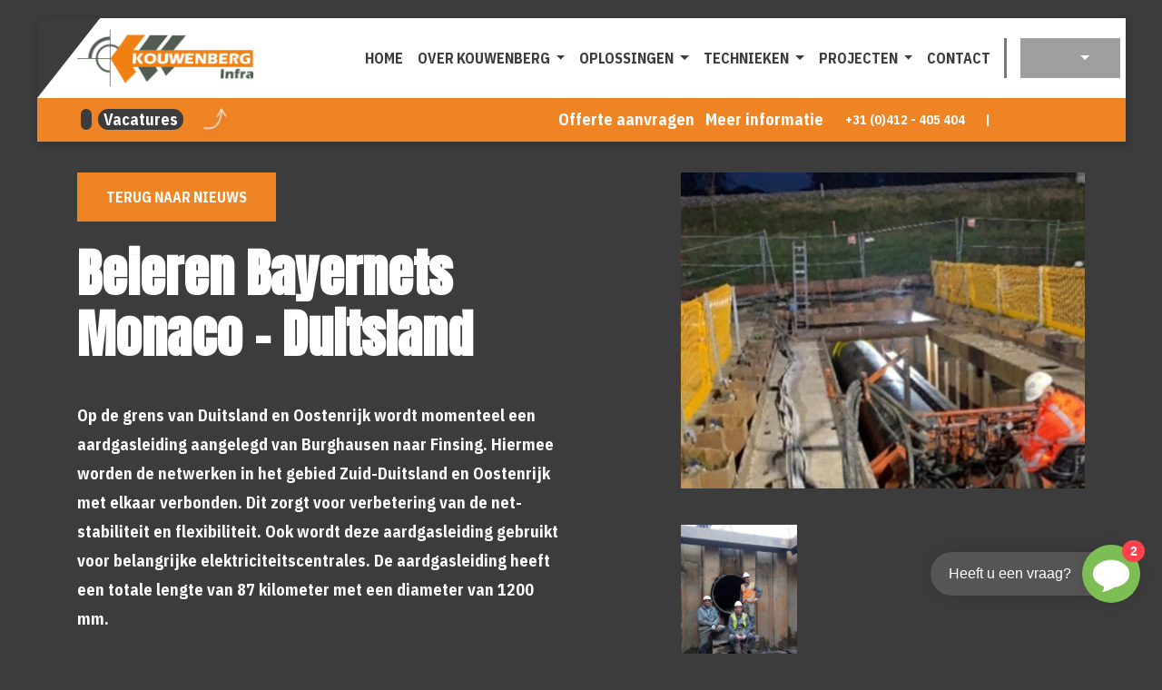

--- FILE ---
content_type: text/html;charset=UTF-8
request_url: https://www.kouwenberginfra.nl/ons-nieuws/beieren-bayernets-monaco--duitsland/
body_size: 10341
content:
<!DOCTYPE html><html lang="nl" data-namespace="NC-CMS2-0e46c~key-" data-logged="false" data-home="false" data-fontawesome-style="" data-browser="Chrome" data-os="MacOS"><head><meta charset="utf-8"><meta name="viewport" content="width=device-width, initial-scale=1, shrink-to-fit=no"><base href="https://www.kouwenberginfra.nl/"><title>Beieren Bayernets Monaco &ndash; Duitsland - Kouwenberg Infra</title><meta name="description" lang="nl" content="Op de grens van Duitsland en Oostenrijk wordt momenteel een aardgasleiding aangelegd van Burghausen naar Finsing. Hiermee worden de netwerken in het gebied…"><link rel="canonical" href="https://www.kouwenberginfra.nl/ons-nieuws/beieren-bayernets-monaco--duitsland/"><meta property="og:site_name" content="Kouwenberg Infra"><meta property="og:title" content="Beieren Bayernets Monaco – Duitsland - Kouwenberg Infra"><meta property="og:type" content="website"><meta property="og:description" content="Op de grens van Duitsland en Oostenrijk wordt momenteel een aardgasleiding aangelegd van Burghausen naar Finsing. Hiermee worden de netwerken in het gebied…"><meta property="og:url" content="https://www.kouwenberginfra.nl/ons-nieuws/beieren-bayernets-monaco--duitsland/"><meta name="twitter:card" content="summary"><meta name="twitter:site" content="https://www.kouwenberginfra.nl/ons-nieuws/beieren-bayernets-monaco--duitsland/"><meta name="twitter:title" content="Beieren Bayernets Monaco – Duitsland - Kouwenberg Infra"><meta name="twitter:description" content="Op de grens van Duitsland en Oostenrijk wordt momenteel een aardgasleiding aangelegd van Burghausen naar Finsing. Hiermee worden de netwerken in het gebied…"><meta property="og:image" content="https://www.kouwenberginfra.nl/dynamic/image/275d532755db467de77ca8179b45e2afd414b9226d7f2a55433e137d5dcfb132/width:1200/image.jpg"><meta name="twitter:image" content="https://www.kouwenberginfra.nl/dynamic/image/275d532755db467de77ca8179b45e2afd414b9226d7f2a55433e137d5dcfb132/width:1200/image.jpg"><link rel="alternate" hreflang="nl" href="https://www.kouwenberginfra.nl/ons-nieuws/beieren-bayernets-monaco--duitsland/"><link rel="alternate" hreflang="de" href="https://www.kouwenberginfra.nl/de/news/beieren-bayernets-monaco--duitsland/"><link rel="alternate" hreflang="en" href="https://www.kouwenberginfra.nl/en/ons-nieuws/beieren-bayernets-monaco--duitsland/"><script type="application/ld+json">{"@context":"https://schema.org","@graph":[{"@type":"LocalBusiness","@id":"https://www.kouwenberginfra.nl/#localbusiness","description":null,"identifier":[{"@type":"PropertyValue","propertyID":"KVK","value":"17207936","url":"https://www.kvk.nl/bestellen/#/17207936"}],"image":"https://www.kouwenberginfra.nl/dynamic/image/275d532755db467de77ca8179b45e2afd414b9226d7f2a55433e137d5dcfb132/width:1200/image.jpg","name":"Kouwenberg Infra","url":"https://www.kouwenberginfra.nl/","logo":"https://www.kouwenberginfra.nl/static/logo.png","email":"info@kouwenberginfra.nl","telephone":"+31 (0)412 - 405 404","vatID":"NL 8192 94 883 B 01","address":[{"@type":"PostalAddress","streetAddress":"Industriepark 2C","addressLocality":"Schaijk","postalCode":"5374 CM","addressCountry":"NL"}],"sameAs":["https://www.facebook.com/kouwenberginfra/","https://www.instagram.com/kouwenberginfra/","https://www.linkedin.com/company/kouwenberg-infra-bv/","https://www.youtube.com/channel/UCWa2FHdwf_mkeag1fFsdvZg?app=desktop"]},{"@type":"ImageObject","id":"https://www.kouwenberginfra.nl/ons-nieuws/beieren-bayernets-monaco--duitsland/#image","url":"https://www.kouwenberginfra.nl/dynamic/image/275d532755db467de77ca8179b45e2afd414b9226d7f2a55433e137d5dcfb132/width:1200/image.jpg","contentUrl":"https://www.kouwenberginfra.nl/dynamic/image/275d532755db467de77ca8179b45e2afd414b9226d7f2a55433e137d5dcfb132/width:1200/image.jpg"},{"@type":"BreadcrumbList","@id":"https://www.kouwenberginfra.nl/ons-nieuws/beieren-bayernets-monaco--duitsland/#breadcrumb","itemListElement":[{"@type":"ListItem","position":1,"name":" Home ","item":"https://www.kouwenberginfra.nl/"},{"@type":"ListItem","position":2,"name":"Nieuws","item":"https://www.kouwenberginfra.nl/nieuws/"},{"@type":"ListItem","position":3,"name":"Beieren Bayernets Monaco \u2013 Duitsland","item":"https://www.kouwenberginfra.nl/ons-nieuws/beieren-bayernets-monaco--duitsland/"}]},{"@type":"WebPage","@id":"https://www.kouwenberginfra.nl/ons-nieuws/beieren-bayernets-monaco--duitsland/#webpage","description":"Op de grens van Duitsland en Oostenrijk wordt momenteel een aardgasleiding aangelegd van Burghausen naar Finsing. Hiermee worden de netwerken in het gebied&hellip;","headline":"Beieren Bayernets Monaco &ndash; Duitsland","image":{"@id":"https://www.kouwenberginfra.nl/ons-nieuws/beieren-bayernets-monaco--duitsland/#image"},"inLanguage":{"@type":"Language","name":"Nederlands"},"isPartOf":{"@id":"https://www.kouwenberginfra.nl/#website"},"maintainer":[{"@id":"https://www.kouwenberginfra.nl/#localbusiness"},{"@type":"LocalBusiness","@id":"https://www.nc-websites.nl/#localbusiness","email":"info@nc-websites.nl","logo":"https://www.nc-websites.nl/static/logo.svg","name":"NC-Websites","address":{"@type":"PostalAddress","streetAddress":"Engelstilstraat 5a","addressLocality":"Winschoten","postalCode":"9671JE","addressCountry":"NL"},"sameAs":["https://www.facebook.com/ncwebsites/","https://www.instagram.com/nc_websites/","https://www.linkedin.com/company/1816531/","https://www.tiktok.com/@ncwebsites","https://www.youtube.com/channel/UCOSc6-UE315SoGLqK9TW7iw"],"telephone":"0597 - 87 00 37","url":"https://www.nc-websites.nl/"}],"name":"Beieren Bayernets Monaco &ndash; Duitsland","potentialAction":[{"@type":"ReadAction","target":["https://www.kouwenberginfra.nl/ons-nieuws/beieren-bayernets-monaco--duitsland/"]}],"primaryImageOfPage":{"@id":"https://www.kouwenberginfra.nl/ons-nieuws/beieren-bayernets-monaco--duitsland/#image"},"url":"https://www.kouwenberginfra.nl/ons-nieuws/beieren-bayernets-monaco--duitsland/","breadcrumb":{"@id":"https://www.kouwenberginfra.nl/ons-nieuws/beieren-bayernets-monaco--duitsland/#breadcrumb"},"dateCreated":"2022-06-13T13:25:18+02:00","datePublished":"2022-06-13T13:25:18+02:00"},{"@type":"WebSite","@id":"https://www.kouwenberginfra.nl/#website","description":null,"inLanguage":{"@type":"Language","name":"Nederlands"},"publisher":{"@id":"https://www.kouwenberginfra.nl/#localbusiness"},"maintainer":[{"@id":"https://www.kouwenberginfra.nl/#localbusiness"},{"@type":"LocalBusiness","@id":"https://www.nc-websites.nl/#localbusiness","email":"info@nc-websites.nl","logo":"https://www.nc-websites.nl/static/logo.svg","name":"NC-Websites","address":{"@type":"PostalAddress","streetAddress":"Engelstilstraat 5a","addressLocality":"Winschoten","postalCode":"9671JE","addressCountry":"NL"},"sameAs":["https://www.facebook.com/ncwebsites/","https://www.instagram.com/nc_websites/","https://www.linkedin.com/company/1816531/","https://www.tiktok.com/@ncwebsites","https://www.youtube.com/channel/UCOSc6-UE315SoGLqK9TW7iw"],"telephone":"0597 - 87 00 37","url":"https://www.nc-websites.nl/"}],"name":"Kouwenberg Infra","url":"https://www.kouwenberginfra.nl/ons-nieuws/beieren-bayernets-monaco--duitsland/","sameAs":["https://www.facebook.com/kouwenberginfra/","https://www.instagram.com/kouwenberginfra/","https://www.linkedin.com/company/kouwenberg-infra-bv/","https://www.youtube.com/channel/UCWa2FHdwf_mkeag1fFsdvZg?app=desktop"]}]}</script><script>window.onComplete=function(e){try{'complete'===document.readyState?e():window.addEventListener('load',e)}catch(e){console.error(e)}},window.onInteractive=function(e){try{'complete'===document.readyState||'interactive'===document.readyState?e():document.addEventListener('DOMContentLoaded',e)}catch(e){console.error(e)}};window.onInteractive(() => document.documentElement.setAttribute('data-ready-state', 'interactive'));window.onComplete(() => document.documentElement.setAttribute('data-ready-state', 'complete'));</script><link rel="stylesheet" type="text/css" href="dynamic/proxy/bundles/styles/base.min.css?c69-s2" fetchpriority="high"><style>.fotoalbum img{
		height: 100%;
		max-width: 100%;
		object-fit: cover;
	}</style><link rel="preconnect" href="https://fonts.googleapis.com"><meta name="google-site-verification" content="G_4SU56k1d5rUlg4FSKqjZPwcRhkfIYQhfim7yFooxI"><link rel="preconnect" href="https://fonts.gstatic.com" crossorigin=""><link href="https://fonts.googleapis.com/css2?family=Anton&family=IBM+Plex+Sans+Condensed:wght@100;400;700&display=swap" rel="stylesheet"><link rel="apple-touch-icon" sizes="57x57" href="static/icons/apple-icon-57x57.png"><link rel="apple-touch-icon" sizes="60x60" href="static/icons/apple-icon-60x60.png"><link rel="apple-touch-icon" sizes="72x72" href="static/icons/apple-icon-72x72.png"><link rel="apple-touch-icon" sizes="76x76" href="static/icons/apple-icon-76x76.png"><link rel="apple-touch-icon" sizes="114x114" href="static/icons/apple-icon-114x114.png"><link rel="apple-touch-icon" sizes="120x120" href="static/icons/apple-icon-120x120.png"><link rel="apple-touch-icon" sizes="144x144" href="static/icons/apple-icon-144x144.png"><link rel="apple-touch-icon" sizes="152x152" href="static/icons/apple-icon-152x152.png"><link rel="apple-touch-icon" sizes="180x180" href="static/icons/apple-icon-180x180.png"><link rel="icon" type="image/png" sizes="192x192" href="static/icons/android-icon-192x192.png"><link rel="icon" type="image/png" sizes="32x32" href="static/icons/favicon-32x32.png"><link rel="icon" type="image/png" sizes="96x96" href="static/icons/favicon-96x96.png"><link rel="icon" type="image/png" sizes="16x16" href="static/icons/favicon-16x16.png"><meta name="msapplication-TileColor" content="#ffffff"><meta name="msapplication-TileImage" content="static/icons/ms-icon-144x144.png"><meta name="theme-color" content="#ffffff"></head><body><div id="page" class="min-vh-100"><header class="nav-header"><div class="focus-only navbar navbar-expand"><div class="container"><ul class="navbar-nav"> <li class="nav-item"> <a class="nav-link" href="ons-nieuws/beieren-bayernets-monaco--duitsland/#content" id="skip-navigation-id-8e9d46cc5a3478f51af75cf294e9051c" data-purpose="skip-navigation" rel="nofollow"> Navigatie overslaan </a> </li> </ul></div></div><script>onInteractive(() => {
		const skipNavigationLink = document.getElementById('skip-navigation-id-8e9d46cc5a3478f51af75cf294e9051c')
		skipNavigationLink.addEventListener('click', (event) => {
			event.preventDefault()

			const link = skipNavigationLink.getAttribute('href')
			const splitAt = link.indexOf('#')
			const id = link.substring(splitAt + 1)
			const target = document.getElementById(id)

			if (target) {
				target.focus()
			}
		})
	})</script><section class="menu-fixer"><nav class="navbar navbar-expand-lg navbar-light" aria-label="Navigatiebalk"><img src="static/clipper-menu.svg" alt="" class="menu-clipper"><div class="container flex-column"><div class="d-flex w-100 align-items-center"><div class="navbar-brand flex-basis-3"><a href="./"> <img class="img-fluid logo min-h-1em" loading="eager" src="static/logo.png" alt="Kouwenberg Infra logo" height="" width=""> </a></div><div class="d-flex flex-row flex-grow-1"><div class="d-flex align-items-center"><button class="navbar-toggler" type="button" data-toggle="collapse" data-target="#navbar-supported-content" aria-controls="navbar-supported-content" aria-expanded="false" aria-label="Toggle navigation"> <span class="navbar-toggler-icon"> <i></i> <i></i> <i></i> </span> </button></div><div class="d-none d-lg-flex col-10"><ul class="collapse justify-content-around navbar-nav navbar-collapse"> <li class="nav-item"> <a class="nav-link " href="./"> <span class="nav-title">Home</span> </a> </li> <li class="nav-item dropdown"> <a href="/ons-nieuws/beieren-bayernets-monaco--duitsland/#" class="nav-link dropdown-toggle " data-toggle="dropdown" aria-haspopup="true" aria-expanded="false"> <span class="nav-title">Over Kouwenberg</span> </a> <div class="dropdown-menu"><a class="dropdown-item " href="over-ons/"> <span class="nav-title">Over ons</span> </a><a class="dropdown-item " href="vacatures/"> <span class="nav-title">Vacatures</span> </a><a class="dropdown-item " href="nieuws/"> <span class="nav-title">Nieuws</span> </a><a class="dropdown-item " href="over-kouwenberg/innovatie-en-creativiteit/"> <span class="nav-title">Innovatie en creativiteit</span> </a><a class="dropdown-item " href="over-kouwenberg/meedenken-in-ontwerp/"> <span class="nav-title">Meedenken in ontwerp</span> </a><a class="dropdown-item " href="over-kouwenberg/machinepark/"> <span class="nav-title">Machinepark</span> </a><a class="dropdown-item " href="over-kouwenberg/veiligheid/certificering/"> <span class="nav-title">Veiligheid/certificering</span> </a><a class="dropdown-item " href="over-kouwenberg/co2-prestatieladder/"> <span class="nav-title">CO2 Prestatieladder</span> </a><a class="dropdown-item " href="downloads/"> <span class="nav-title">Downloads</span> </a></div> </li> <li class="nav-item dropdown"> <a href="/ons-nieuws/beieren-bayernets-monaco--duitsland/#" class="nav-link dropdown-toggle " data-toggle="dropdown" aria-haspopup="true" aria-expanded="false"> <span class="nav-title">Oplossingen</span> </a> <div class="dropdown-menu"><a class="dropdown-item " href="diensten/water-drainage/"> <span class="nav-title">Water-drainage</span> </a><a class="dropdown-item " href="diensten/gasleiding-vervangen/"> <span class="nav-title">Gas</span> </a><a class="dropdown-item " href="diensten/elektra/"> <span class="nav-title">Elektra</span> </a><a class="dropdown-item " href="diensten/transportleidingen-industrie/"> <span class="nav-title">Industrie</span> </a><a class="dropdown-item " href="diensten/warmtenet-aanleggen/"> <span class="nav-title">Warmtenet</span> </a><a class="dropdown-item " href="diensten/faunatunnel/"> <span class="nav-title">Fauna</span> </a></div> </li> <li class="nav-item dropdown"> <a href="/ons-nieuws/beieren-bayernets-monaco--duitsland/#" class="nav-link dropdown-toggle " data-toggle="dropdown" aria-haspopup="true" aria-expanded="false"> <span class="nav-title">Technieken</span> </a> <div class="dropdown-menu"><a class="dropdown-item " href="open-front-boring/"> <span class="nav-title">Open Front Techniek</span> </a><a class="dropdown-item " href="diensten/technieken/gesloten-front-boringen/"> <span class="nav-title">Gesloten Front Technieken</span> </a><a class="dropdown-item " href="technieken/pipe-cracking/"> <span class="nav-title">Pipe Cracking</span> </a><a class="dropdown-item " href="technieken/e-power-pipe/"> <span class="nav-title">E-Power Pipe</span> </a><a class="dropdown-item " href="technieken/nano-drill/"> <span class="nav-title">HDD | Nano-Drill</span> </a><a class="dropdown-item " href="technieken/micro-drill-hdd/"> <span class="nav-title">HDD | Micro-Drill</span> </a></div> </li> <li class="nav-item dropdown"> <a href="/ons-nieuws/beieren-bayernets-monaco--duitsland/#" class="nav-link dropdown-toggle " data-toggle="dropdown" aria-haspopup="true" aria-expanded="false"> <span class="nav-title">Projecten</span> </a> <div class="dropdown-menu"><a class="dropdown-item " href="onze-projecten/"> <span class="nav-title">Projecten uitgelicht</span> </a><a class="dropdown-item " href="referentie-projecten/"> <span class="nav-title">Referentie projecten</span> </a></div> </li> <li class="nav-item"> <a class="nav-link " href="contact/"> <span class="nav-title">Contact</span> </a> </li> </ul></div><div class=" col-sm-2 col-5 language-box"><div class="nav-languages"><div class="dropdown"><button class="btn btn-secondary dropdown-toggle" type="button" id="dropdownMenuButton" data-toggle="dropdown" aria-haspopup="true" aria-expanded="false"> <i class="fa-light fa-fw fa-lg fa-globe"></i> </button><div class="dropdown-menu" aria-labelledby="dropdownMenuButton"><a href="en/" class="nav-languages-item nav-language-en  dropdown-item text-uppercase" aria-label="Engels"> en </a><a href="./" class="nav-languages-item nav-language-nl active dropdown-item text-uppercase" aria-label="Nederlands"> nl </a><a href="de/" class="nav-languages-item nav-language-de  dropdown-item text-uppercase" aria-label="Deutschland"> de </a></div></div></div></div></div></div><div class="w-100"></div></div></nav><div class="contactbar d-flex w-100 py-2"><div class="container flex-column"><div class="flex-grow-1"><div class="d-flex w-100 relative align-items-center justify-content-end"><span class="float-left vacature-btner"> <nav class="navlist"><ul class="list-unstyled navlist-nav"> <li class="nav-item"> <a class="nav-link " href="vacatures/"> <span class="nav-indentation"></span><span class="nav-title">Vacatures</span> </a> </li> </ul></nav> <img src="static/arrow.png" alt="" class="arrow"> </span><p class="mb-0 mr-3 hidden-xs"> <a href="mailto:calculatie@kouwenberginfra.nl" target="_blank">Offerte aanvragen</a> &nbsp; <a href="mailto:info@kouwenberginfra.nl" target="_blank">Meer informatie</a> </p><div class="px-2 hidden-sm hidden-xs"><i class="fas fa-phone-alt fa-fw hidden"></i><a href="tel:+31412405404"> +31 (0)412 - 405 404 </a></div>&emsp;|&emsp;<a class="text-decoration-none" href="https://www.facebook.com/kouwenberginfra/" target="_blank" rel="noopener" title="Facebook link"> <i class="fab fa-fw fa-lg fa-facebook"></i> </a><a class="text-decoration-none" href="https://www.instagram.com/kouwenberginfra/" target="_blank" rel="noopener" title="Instagram link"> <i class="fab fa-fw fa-lg fa-instagram"></i> </a><a class="text-decoration-none" href="https://www.linkedin.com/company/kouwenberg-infra-bv/" target="_blank" rel="noopener" title="Linkedin link"> <i class="fab fa-fw fa-lg fa-linkedin"></i> </a><a class="text-decoration-none" href="https://www.youtube.com/channel/UCWa2FHdwf_mkeag1fFsdvZg?app=desktop" target="_blank" rel="noopener" title="Youtube link"> <i class="fab fa-fw fa-lg fa-youtube"></i> </a></div></div></div></div><div class="d-lg-none menu-inside"><ul class="collapse justify-content-around navbar-nav navbar-collapse w-100" id="navbar-supported-content"> <li class="nav-item"> <a class="nav-link " href="./"> <span class="nav-title">Home</span> </a> </li> <li class="nav-item dropdown"> <a href="/ons-nieuws/beieren-bayernets-monaco--duitsland/#" class="nav-link dropdown-toggle " data-toggle="dropdown" aria-haspopup="true" aria-expanded="false"> <span class="nav-title">Over Kouwenberg</span> </a> <div class="dropdown-menu"><a class="dropdown-item " href="over-ons/"> <span class="nav-title">Over ons</span> </a><a class="dropdown-item " href="vacatures/"> <span class="nav-title">Vacatures</span> </a><a class="dropdown-item " href="nieuws/"> <span class="nav-title">Nieuws</span> </a><a class="dropdown-item " href="over-kouwenberg/innovatie-en-creativiteit/"> <span class="nav-title">Innovatie en creativiteit</span> </a><a class="dropdown-item " href="over-kouwenberg/meedenken-in-ontwerp/"> <span class="nav-title">Meedenken in ontwerp</span> </a><a class="dropdown-item " href="over-kouwenberg/machinepark/"> <span class="nav-title">Machinepark</span> </a><a class="dropdown-item " href="over-kouwenberg/veiligheid/certificering/"> <span class="nav-title">Veiligheid/certificering</span> </a><a class="dropdown-item " href="over-kouwenberg/co2-prestatieladder/"> <span class="nav-title">CO2 Prestatieladder</span> </a><a class="dropdown-item " href="downloads/"> <span class="nav-title">Downloads</span> </a></div> </li> <li class="nav-item dropdown"> <a href="/ons-nieuws/beieren-bayernets-monaco--duitsland/#" class="nav-link dropdown-toggle " data-toggle="dropdown" aria-haspopup="true" aria-expanded="false"> <span class="nav-title">Oplossingen</span> </a> <div class="dropdown-menu"><a class="dropdown-item " href="diensten/water-drainage/"> <span class="nav-title">Water-drainage</span> </a><a class="dropdown-item " href="diensten/gasleiding-vervangen/"> <span class="nav-title">Gas</span> </a><a class="dropdown-item " href="diensten/elektra/"> <span class="nav-title">Elektra</span> </a><a class="dropdown-item " href="diensten/transportleidingen-industrie/"> <span class="nav-title">Industrie</span> </a><a class="dropdown-item " href="diensten/warmtenet-aanleggen/"> <span class="nav-title">Warmtenet</span> </a><a class="dropdown-item " href="diensten/faunatunnel/"> <span class="nav-title">Fauna</span> </a></div> </li> <li class="nav-item dropdown"> <a href="/ons-nieuws/beieren-bayernets-monaco--duitsland/#" class="nav-link dropdown-toggle " data-toggle="dropdown" aria-haspopup="true" aria-expanded="false"> <span class="nav-title">Technieken</span> </a> <div class="dropdown-menu"><a class="dropdown-item " href="open-front-boring/"> <span class="nav-title">Open Front Techniek</span> </a><a class="dropdown-item " href="diensten/technieken/gesloten-front-boringen/"> <span class="nav-title">Gesloten Front Technieken</span> </a><a class="dropdown-item " href="technieken/pipe-cracking/"> <span class="nav-title">Pipe Cracking</span> </a><a class="dropdown-item " href="technieken/e-power-pipe/"> <span class="nav-title">E-Power Pipe</span> </a><a class="dropdown-item " href="technieken/nano-drill/"> <span class="nav-title">HDD | Nano-Drill</span> </a><a class="dropdown-item " href="technieken/micro-drill-hdd/"> <span class="nav-title">HDD | Micro-Drill</span> </a></div> </li> <li class="nav-item dropdown"> <a href="/ons-nieuws/beieren-bayernets-monaco--duitsland/#" class="nav-link dropdown-toggle " data-toggle="dropdown" aria-haspopup="true" aria-expanded="false"> <span class="nav-title">Projecten</span> </a> <div class="dropdown-menu"><a class="dropdown-item " href="onze-projecten/"> <span class="nav-title">Projecten uitgelicht</span> </a><a class="dropdown-item " href="referentie-projecten/"> <span class="nav-title">Referentie projecten</span> </a></div> </li> <li class="nav-item"> <a class="nav-link " href="contact/"> <span class="nav-title">Contact</span> </a> </li> </ul></div></section></header><main id="content" tabindex="-1"><section class="page module-start"><div class="container"><div class="blog-content"><div class="blog-module-output"><div class="row justify-content-between"><div class="col-12 col-md-6 order-1"><a class="btn btn-primary mb-4" href="nieuws/"> Terug naar Nieuws </a><h1 data-tinymce="default" data-editor-name="title" class="title" id="content-beieren-bayernets-monaco--duitsland">Beieren Bayernets Monaco &ndash; Duitsland</h1><div data-tinymce="default" data-editor-name="content" class="content"><p><strong>Op de grens van Duitsland en Oostenrijk wordt momenteel een aardgasleiding aangelegd van Burghausen naar Finsing. Hiermee worden de netwerken in het gebied Zuid-Duitsland en Oostenrijk met elkaar verbonden. Dit zorgt voor verbetering van de net-stabiliteit en flexibiliteit. Ook wordt deze aardgasleiding gebruikt voor belangrijke elektriciteitscentrales. De aardgasleiding heeft een totale lengte van 87 kilometer met een diameter van 1200 mm.</strong></p><p>De boring onder een spoortraject van de Deutsche Bahn bracht echter veel risico met zich mee. Ook had de boring vele complexiteiten zoals de grote hoeveelheid grondwater en de aanwezige grondsoort. Het engineeringsteam van Kouwenberg Infra is bijeengekomen en zag dit project als een uitdaging en heeft besloten de boring uit te voeren. Onlangs is de boring succesvol uitgevoerd waarbij de gasleiding DN 1200 met een totale lengte van 31 meter onder de Deutsche Bahn door werd geboord.</p><p>Eind 2018 is de geplande in gebruik neming van de totale aardgasleiding ter afsluiting van een 1,5 jaar durend project. We zijn er trots op dat Kouwenberg Infra haar steentje bij heeft kunnen aan het behalen van deze deadline.</p></div></div><div class="col-12 col-md-5 order-2 blog-imger"><div data-partial="image"><picture data-image-id="282"><source class="img-fluid" sizes="(min-width: 1706.6666666667px) 1280px, (min-width: 1600px) 1200px, (min-width: 1536px) 1152px, (min-width: 1440px) 1080px, (min-width: 1365.3333333333px) 1024px, (min-width: 1322.6666666667px) 992px, (min-width: 1200px) 900px, (min-width: 1138.6666666667px) 854px, (min-width: 1066.6666666667px) 800px, (min-width: 1024px) 768px, (min-width: 960px) 720px, (min-width: 853.33333333333px) 640px, (min-width: 768px) 576px, (min-width: 640px) 480px, (min-width: 576px) 432px, (min-width: 533.33333333333px) 400px, (min-width: 426.66666666667px) 320px, (min-width: 320px) 240px, (min-width: 213.33333333333px) 160px, 120px" srcset="dynamic/image/275d532755db467de77ca8179b45e2afd414b9226d7f2a55433e137d5dcfb132/width:1280/height:1000/image.webp 1280w, dynamic/image/275d532755db467de77ca8179b45e2afd414b9226d7f2a55433e137d5dcfb132/width:1200/height:938/image.webp 1200w, dynamic/image/275d532755db467de77ca8179b45e2afd414b9226d7f2a55433e137d5dcfb132/width:1152/height:900/image.webp 1152w, dynamic/image/275d532755db467de77ca8179b45e2afd414b9226d7f2a55433e137d5dcfb132/width:1080/height:844/image.webp 1080w, dynamic/image/275d532755db467de77ca8179b45e2afd414b9226d7f2a55433e137d5dcfb132/width:1024/height:800/image.webp 1024w, dynamic/image/275d532755db467de77ca8179b45e2afd414b9226d7f2a55433e137d5dcfb132/width:992/height:775/image.webp 992w, dynamic/image/275d532755db467de77ca8179b45e2afd414b9226d7f2a55433e137d5dcfb132/width:900/height:703/image.webp 900w, dynamic/image/275d532755db467de77ca8179b45e2afd414b9226d7f2a55433e137d5dcfb132/width:854/height:667/image.webp 854w, dynamic/image/275d532755db467de77ca8179b45e2afd414b9226d7f2a55433e137d5dcfb132/width:800/height:625/image.webp 800w, dynamic/image/275d532755db467de77ca8179b45e2afd414b9226d7f2a55433e137d5dcfb132/width:768/height:600/image.webp 768w, dynamic/image/275d532755db467de77ca8179b45e2afd414b9226d7f2a55433e137d5dcfb132/width:720/height:563/image.webp 720w, dynamic/image/275d532755db467de77ca8179b45e2afd414b9226d7f2a55433e137d5dcfb132/width:640/height:500/image.webp 640w, dynamic/image/275d532755db467de77ca8179b45e2afd414b9226d7f2a55433e137d5dcfb132/width:576/height:450/image.webp 576w, dynamic/image/275d532755db467de77ca8179b45e2afd414b9226d7f2a55433e137d5dcfb132/width:480/height:375/image.webp 480w, dynamic/image/275d532755db467de77ca8179b45e2afd414b9226d7f2a55433e137d5dcfb132/width:432/height:338/image.webp 432w, dynamic/image/275d532755db467de77ca8179b45e2afd414b9226d7f2a55433e137d5dcfb132/width:400/height:313/image.webp 400w, dynamic/image/275d532755db467de77ca8179b45e2afd414b9226d7f2a55433e137d5dcfb132/width:320/height:250/image.webp 320w, dynamic/image/275d532755db467de77ca8179b45e2afd414b9226d7f2a55433e137d5dcfb132/width:240/height:188/image.webp 240w, dynamic/image/275d532755db467de77ca8179b45e2afd414b9226d7f2a55433e137d5dcfb132/width:160/height:125/image.webp 160w, dynamic/image/275d532755db467de77ca8179b45e2afd414b9226d7f2a55433e137d5dcfb132/width:120/height:94/image.webp 120w" width="1280" height="1000" type="image/webp"><source class="img-fluid" sizes="(min-width: 1706.6666666667px) 1280px, (min-width: 1600px) 1200px, (min-width: 1536px) 1152px, (min-width: 1440px) 1080px, (min-width: 1365.3333333333px) 1024px, (min-width: 1322.6666666667px) 992px, (min-width: 1200px) 900px, (min-width: 1138.6666666667px) 854px, (min-width: 1066.6666666667px) 800px, (min-width: 1024px) 768px, (min-width: 960px) 720px, (min-width: 853.33333333333px) 640px, (min-width: 768px) 576px, (min-width: 640px) 480px, (min-width: 576px) 432px, (min-width: 533.33333333333px) 400px, (min-width: 426.66666666667px) 320px, (min-width: 320px) 240px, (min-width: 213.33333333333px) 160px, 120px" srcset="dynamic/image/275d532755db467de77ca8179b45e2afd414b9226d7f2a55433e137d5dcfb132/width:1280/height:1000/image.jpeg 1280w, dynamic/image/275d532755db467de77ca8179b45e2afd414b9226d7f2a55433e137d5dcfb132/width:1200/height:938/image.jpeg 1200w, dynamic/image/275d532755db467de77ca8179b45e2afd414b9226d7f2a55433e137d5dcfb132/width:1152/height:900/image.jpeg 1152w, dynamic/image/275d532755db467de77ca8179b45e2afd414b9226d7f2a55433e137d5dcfb132/width:1080/height:844/image.jpeg 1080w, dynamic/image/275d532755db467de77ca8179b45e2afd414b9226d7f2a55433e137d5dcfb132/width:1024/height:800/image.jpeg 1024w, dynamic/image/275d532755db467de77ca8179b45e2afd414b9226d7f2a55433e137d5dcfb132/width:992/height:775/image.jpeg 992w, dynamic/image/275d532755db467de77ca8179b45e2afd414b9226d7f2a55433e137d5dcfb132/width:900/height:703/image.jpeg 900w, dynamic/image/275d532755db467de77ca8179b45e2afd414b9226d7f2a55433e137d5dcfb132/width:854/height:667/image.jpeg 854w, dynamic/image/275d532755db467de77ca8179b45e2afd414b9226d7f2a55433e137d5dcfb132/width:800/height:625/image.jpeg 800w, dynamic/image/275d532755db467de77ca8179b45e2afd414b9226d7f2a55433e137d5dcfb132/width:768/height:600/image.jpeg 768w, dynamic/image/275d532755db467de77ca8179b45e2afd414b9226d7f2a55433e137d5dcfb132/width:720/height:563/image.jpeg 720w, dynamic/image/275d532755db467de77ca8179b45e2afd414b9226d7f2a55433e137d5dcfb132/width:640/height:500/image.jpeg 640w, dynamic/image/275d532755db467de77ca8179b45e2afd414b9226d7f2a55433e137d5dcfb132/width:576/height:450/image.jpeg 576w, dynamic/image/275d532755db467de77ca8179b45e2afd414b9226d7f2a55433e137d5dcfb132/width:480/height:375/image.jpeg 480w, dynamic/image/275d532755db467de77ca8179b45e2afd414b9226d7f2a55433e137d5dcfb132/width:432/height:338/image.jpeg 432w, dynamic/image/275d532755db467de77ca8179b45e2afd414b9226d7f2a55433e137d5dcfb132/width:400/height:313/image.jpeg 400w, dynamic/image/275d532755db467de77ca8179b45e2afd414b9226d7f2a55433e137d5dcfb132/width:320/height:250/image.jpeg 320w, dynamic/image/275d532755db467de77ca8179b45e2afd414b9226d7f2a55433e137d5dcfb132/width:240/height:188/image.jpeg 240w, dynamic/image/275d532755db467de77ca8179b45e2afd414b9226d7f2a55433e137d5dcfb132/width:160/height:125/image.jpeg 160w, dynamic/image/275d532755db467de77ca8179b45e2afd414b9226d7f2a55433e137d5dcfb132/width:120/height:94/image.jpeg 120w" width="1280" height="1000" type="image/jpeg"><img class="img-fluid" sizes="(min-width: 1706.6666666667px) 1280px, (min-width: 1600px) 1200px, (min-width: 1536px) 1152px, (min-width: 1440px) 1080px, (min-width: 1365.3333333333px) 1024px, (min-width: 1322.6666666667px) 992px, (min-width: 1200px) 900px, (min-width: 1138.6666666667px) 854px, (min-width: 1066.6666666667px) 800px, (min-width: 1024px) 768px, (min-width: 960px) 720px, (min-width: 853.33333333333px) 640px, (min-width: 768px) 576px, (min-width: 640px) 480px, (min-width: 576px) 432px, (min-width: 533.33333333333px) 400px, (min-width: 426.66666666667px) 320px, (min-width: 320px) 240px, (min-width: 213.33333333333px) 160px, 120px" srcset="dynamic/image/275d532755db467de77ca8179b45e2afd414b9226d7f2a55433e137d5dcfb132/width:1280/height:1000/image.jpeg 1280w, dynamic/image/275d532755db467de77ca8179b45e2afd414b9226d7f2a55433e137d5dcfb132/width:1200/height:938/image.jpeg 1200w, dynamic/image/275d532755db467de77ca8179b45e2afd414b9226d7f2a55433e137d5dcfb132/width:1152/height:900/image.jpeg 1152w, dynamic/image/275d532755db467de77ca8179b45e2afd414b9226d7f2a55433e137d5dcfb132/width:1080/height:844/image.jpeg 1080w, dynamic/image/275d532755db467de77ca8179b45e2afd414b9226d7f2a55433e137d5dcfb132/width:1024/height:800/image.jpeg 1024w, dynamic/image/275d532755db467de77ca8179b45e2afd414b9226d7f2a55433e137d5dcfb132/width:992/height:775/image.jpeg 992w, dynamic/image/275d532755db467de77ca8179b45e2afd414b9226d7f2a55433e137d5dcfb132/width:900/height:703/image.jpeg 900w, dynamic/image/275d532755db467de77ca8179b45e2afd414b9226d7f2a55433e137d5dcfb132/width:854/height:667/image.jpeg 854w, dynamic/image/275d532755db467de77ca8179b45e2afd414b9226d7f2a55433e137d5dcfb132/width:800/height:625/image.jpeg 800w, dynamic/image/275d532755db467de77ca8179b45e2afd414b9226d7f2a55433e137d5dcfb132/width:768/height:600/image.jpeg 768w, dynamic/image/275d532755db467de77ca8179b45e2afd414b9226d7f2a55433e137d5dcfb132/width:720/height:563/image.jpeg 720w, dynamic/image/275d532755db467de77ca8179b45e2afd414b9226d7f2a55433e137d5dcfb132/width:640/height:500/image.jpeg 640w, dynamic/image/275d532755db467de77ca8179b45e2afd414b9226d7f2a55433e137d5dcfb132/width:576/height:450/image.jpeg 576w, dynamic/image/275d532755db467de77ca8179b45e2afd414b9226d7f2a55433e137d5dcfb132/width:480/height:375/image.jpeg 480w, dynamic/image/275d532755db467de77ca8179b45e2afd414b9226d7f2a55433e137d5dcfb132/width:432/height:338/image.jpeg 432w, dynamic/image/275d532755db467de77ca8179b45e2afd414b9226d7f2a55433e137d5dcfb132/width:400/height:313/image.jpeg 400w, dynamic/image/275d532755db467de77ca8179b45e2afd414b9226d7f2a55433e137d5dcfb132/width:320/height:250/image.jpeg 320w, dynamic/image/275d532755db467de77ca8179b45e2afd414b9226d7f2a55433e137d5dcfb132/width:240/height:188/image.jpeg 240w, dynamic/image/275d532755db467de77ca8179b45e2afd414b9226d7f2a55433e137d5dcfb132/width:160/height:125/image.jpeg 160w, dynamic/image/275d532755db467de77ca8179b45e2afd414b9226d7f2a55433e137d5dcfb132/width:120/height:94/image.jpeg 120w" src="dynamic/image/275d532755db467de77ca8179b45e2afd414b9226d7f2a55433e137d5dcfb132/width:120/height:94/image.jpeg" alt="" width="1280" height="1000" loading="lazy" fetchpriority="low"></picture></div><div class="py-3"></div><div class="fotoalbum"><div data-partial="image-album" class="row" data-lightbox="lightbox-bd0dca48fe8f4771570769a6666eef23"><button type="button" class="focus-only btn btn-link w-100" data-skip-ancestor=""> Foto album overslaan </button><div class="image-album-item py-2 col-6 col-sm-6 col-md-4 col-lg-4 col-xl-4"><a class="text-decoration-none lightbox-able" aria-label="Vergroot foto" href="dynamic/image/5a9b5b20690702a7812dd8f2df1a927853c7878de2bad70b17a16827aed295ff/image.webp" data-glightbox=""> <picture data-image-id="283"><source class="img-fluid" sizes="(min-width: 2048px) 2048px, (min-width: 1920px) 1920px, (min-width: 1680px) 1680px, (min-width: 1600px) 1600px, (min-width: 1440px) 1440px, (min-width: 1400px) 1400px, (min-width: 1366px) 1366px, (min-width: 1280px) 1280px, (min-width: 1200px) 1200px, (min-width: 1152px) 1152px, (min-width: 1080px) 1080px, (min-width: 1024px) 1024px, (min-width: 992px) 992px, (min-width: 900px) 900px, (min-width: 854px) 854px, (min-width: 800px) 800px, (min-width: 768px) 768px, (min-width: 720px) 720px, (min-width: 640px) 640px, (min-width: 576px) 576px, (min-width: 480px) 480px, (min-width: 432px) 432px, (min-width: 400px) 400px, (min-width: 320px) 320px, (min-width: 240px) 240px, (min-width: 160px) 160px, 120px" srcset="dynamic/image/5a9b5b20690702a7812dd8f2df1a927853c7878de2bad70b17a16827aed295ff/width:2048/height:2645/image.webp 2048w, dynamic/image/5a9b5b20690702a7812dd8f2df1a927853c7878de2bad70b17a16827aed295ff/width:1920/height:2480/image.webp 1920w, dynamic/image/5a9b5b20690702a7812dd8f2df1a927853c7878de2bad70b17a16827aed295ff/width:1680/height:2170/image.webp 1680w, dynamic/image/5a9b5b20690702a7812dd8f2df1a927853c7878de2bad70b17a16827aed295ff/width:1600/height:2067/image.webp 1600w, dynamic/image/5a9b5b20690702a7812dd8f2df1a927853c7878de2bad70b17a16827aed295ff/width:1440/height:1860/image.webp 1440w, dynamic/image/5a9b5b20690702a7812dd8f2df1a927853c7878de2bad70b17a16827aed295ff/width:1400/height:1808/image.webp 1400w, dynamic/image/5a9b5b20690702a7812dd8f2df1a927853c7878de2bad70b17a16827aed295ff/width:1366/height:1764/image.webp 1366w, dynamic/image/5a9b5b20690702a7812dd8f2df1a927853c7878de2bad70b17a16827aed295ff/width:1280/height:1653/image.webp 1280w, dynamic/image/5a9b5b20690702a7812dd8f2df1a927853c7878de2bad70b17a16827aed295ff/width:1200/height:1550/image.webp 1200w, dynamic/image/5a9b5b20690702a7812dd8f2df1a927853c7878de2bad70b17a16827aed295ff/width:1152/height:1488/image.webp 1152w, dynamic/image/5a9b5b20690702a7812dd8f2df1a927853c7878de2bad70b17a16827aed295ff/width:1080/height:1395/image.webp 1080w, dynamic/image/5a9b5b20690702a7812dd8f2df1a927853c7878de2bad70b17a16827aed295ff/width:1024/height:1323/image.webp 1024w, dynamic/image/5a9b5b20690702a7812dd8f2df1a927853c7878de2bad70b17a16827aed295ff/width:992/height:1281/image.webp 992w, dynamic/image/5a9b5b20690702a7812dd8f2df1a927853c7878de2bad70b17a16827aed295ff/width:900/height:1163/image.webp 900w, dynamic/image/5a9b5b20690702a7812dd8f2df1a927853c7878de2bad70b17a16827aed295ff/width:854/height:1103/image.webp 854w, dynamic/image/5a9b5b20690702a7812dd8f2df1a927853c7878de2bad70b17a16827aed295ff/width:800/height:1033/image.webp 800w, dynamic/image/5a9b5b20690702a7812dd8f2df1a927853c7878de2bad70b17a16827aed295ff/width:768/height:992/image.webp 768w, dynamic/image/5a9b5b20690702a7812dd8f2df1a927853c7878de2bad70b17a16827aed295ff/width:720/height:930/image.webp 720w, dynamic/image/5a9b5b20690702a7812dd8f2df1a927853c7878de2bad70b17a16827aed295ff/width:640/height:827/image.webp 640w, dynamic/image/5a9b5b20690702a7812dd8f2df1a927853c7878de2bad70b17a16827aed295ff/width:576/height:744/image.webp 576w, dynamic/image/5a9b5b20690702a7812dd8f2df1a927853c7878de2bad70b17a16827aed295ff/width:480/height:620/image.webp 480w, dynamic/image/5a9b5b20690702a7812dd8f2df1a927853c7878de2bad70b17a16827aed295ff/width:432/height:558/image.webp 432w, dynamic/image/5a9b5b20690702a7812dd8f2df1a927853c7878de2bad70b17a16827aed295ff/width:400/height:517/image.webp 400w, dynamic/image/5a9b5b20690702a7812dd8f2df1a927853c7878de2bad70b17a16827aed295ff/width:320/height:413/image.webp 320w, dynamic/image/5a9b5b20690702a7812dd8f2df1a927853c7878de2bad70b17a16827aed295ff/width:240/height:310/image.webp 240w, dynamic/image/5a9b5b20690702a7812dd8f2df1a927853c7878de2bad70b17a16827aed295ff/width:160/height:207/image.webp 160w, dynamic/image/5a9b5b20690702a7812dd8f2df1a927853c7878de2bad70b17a16827aed295ff/width:120/height:155/image.webp 120w" width="264" height="341" type="image/webp"><source class="img-fluid" sizes="(min-width: 2048px) 2048px, (min-width: 1920px) 1920px, (min-width: 1680px) 1680px, (min-width: 1600px) 1600px, (min-width: 1440px) 1440px, (min-width: 1400px) 1400px, (min-width: 1366px) 1366px, (min-width: 1280px) 1280px, (min-width: 1200px) 1200px, (min-width: 1152px) 1152px, (min-width: 1080px) 1080px, (min-width: 1024px) 1024px, (min-width: 992px) 992px, (min-width: 900px) 900px, (min-width: 854px) 854px, (min-width: 800px) 800px, (min-width: 768px) 768px, (min-width: 720px) 720px, (min-width: 640px) 640px, (min-width: 576px) 576px, (min-width: 480px) 480px, (min-width: 432px) 432px, (min-width: 400px) 400px, (min-width: 320px) 320px, (min-width: 240px) 240px, (min-width: 160px) 160px, 120px" srcset="dynamic/image/5a9b5b20690702a7812dd8f2df1a927853c7878de2bad70b17a16827aed295ff/width:2048/height:2645/image.jpeg 2048w, dynamic/image/5a9b5b20690702a7812dd8f2df1a927853c7878de2bad70b17a16827aed295ff/width:1920/height:2480/image.jpeg 1920w, dynamic/image/5a9b5b20690702a7812dd8f2df1a927853c7878de2bad70b17a16827aed295ff/width:1680/height:2170/image.jpeg 1680w, dynamic/image/5a9b5b20690702a7812dd8f2df1a927853c7878de2bad70b17a16827aed295ff/width:1600/height:2067/image.jpeg 1600w, dynamic/image/5a9b5b20690702a7812dd8f2df1a927853c7878de2bad70b17a16827aed295ff/width:1440/height:1860/image.jpeg 1440w, dynamic/image/5a9b5b20690702a7812dd8f2df1a927853c7878de2bad70b17a16827aed295ff/width:1400/height:1808/image.jpeg 1400w, dynamic/image/5a9b5b20690702a7812dd8f2df1a927853c7878de2bad70b17a16827aed295ff/width:1366/height:1764/image.jpeg 1366w, dynamic/image/5a9b5b20690702a7812dd8f2df1a927853c7878de2bad70b17a16827aed295ff/width:1280/height:1653/image.jpeg 1280w, dynamic/image/5a9b5b20690702a7812dd8f2df1a927853c7878de2bad70b17a16827aed295ff/width:1200/height:1550/image.jpeg 1200w, dynamic/image/5a9b5b20690702a7812dd8f2df1a927853c7878de2bad70b17a16827aed295ff/width:1152/height:1488/image.jpeg 1152w, dynamic/image/5a9b5b20690702a7812dd8f2df1a927853c7878de2bad70b17a16827aed295ff/width:1080/height:1395/image.jpeg 1080w, dynamic/image/5a9b5b20690702a7812dd8f2df1a927853c7878de2bad70b17a16827aed295ff/width:1024/height:1323/image.jpeg 1024w, dynamic/image/5a9b5b20690702a7812dd8f2df1a927853c7878de2bad70b17a16827aed295ff/width:992/height:1281/image.jpeg 992w, dynamic/image/5a9b5b20690702a7812dd8f2df1a927853c7878de2bad70b17a16827aed295ff/width:900/height:1163/image.jpeg 900w, dynamic/image/5a9b5b20690702a7812dd8f2df1a927853c7878de2bad70b17a16827aed295ff/width:854/height:1103/image.jpeg 854w, dynamic/image/5a9b5b20690702a7812dd8f2df1a927853c7878de2bad70b17a16827aed295ff/width:800/height:1033/image.jpeg 800w, dynamic/image/5a9b5b20690702a7812dd8f2df1a927853c7878de2bad70b17a16827aed295ff/width:768/height:992/image.jpeg 768w, dynamic/image/5a9b5b20690702a7812dd8f2df1a927853c7878de2bad70b17a16827aed295ff/width:720/height:930/image.jpeg 720w, dynamic/image/5a9b5b20690702a7812dd8f2df1a927853c7878de2bad70b17a16827aed295ff/width:640/height:827/image.jpeg 640w, dynamic/image/5a9b5b20690702a7812dd8f2df1a927853c7878de2bad70b17a16827aed295ff/width:576/height:744/image.jpeg 576w, dynamic/image/5a9b5b20690702a7812dd8f2df1a927853c7878de2bad70b17a16827aed295ff/width:480/height:620/image.jpeg 480w, dynamic/image/5a9b5b20690702a7812dd8f2df1a927853c7878de2bad70b17a16827aed295ff/width:432/height:558/image.jpeg 432w, dynamic/image/5a9b5b20690702a7812dd8f2df1a927853c7878de2bad70b17a16827aed295ff/width:400/height:517/image.jpeg 400w, dynamic/image/5a9b5b20690702a7812dd8f2df1a927853c7878de2bad70b17a16827aed295ff/width:320/height:413/image.jpeg 320w, dynamic/image/5a9b5b20690702a7812dd8f2df1a927853c7878de2bad70b17a16827aed295ff/width:240/height:310/image.jpeg 240w, dynamic/image/5a9b5b20690702a7812dd8f2df1a927853c7878de2bad70b17a16827aed295ff/width:160/height:207/image.jpeg 160w, dynamic/image/5a9b5b20690702a7812dd8f2df1a927853c7878de2bad70b17a16827aed295ff/width:120/height:155/image.jpeg 120w" width="264" height="341" type="image/jpeg"><img class="img-fluid" sizes="(min-width: 2048px) 2048px, (min-width: 1920px) 1920px, (min-width: 1680px) 1680px, (min-width: 1600px) 1600px, (min-width: 1440px) 1440px, (min-width: 1400px) 1400px, (min-width: 1366px) 1366px, (min-width: 1280px) 1280px, (min-width: 1200px) 1200px, (min-width: 1152px) 1152px, (min-width: 1080px) 1080px, (min-width: 1024px) 1024px, (min-width: 992px) 992px, (min-width: 900px) 900px, (min-width: 854px) 854px, (min-width: 800px) 800px, (min-width: 768px) 768px, (min-width: 720px) 720px, (min-width: 640px) 640px, (min-width: 576px) 576px, (min-width: 480px) 480px, (min-width: 432px) 432px, (min-width: 400px) 400px, (min-width: 320px) 320px, (min-width: 240px) 240px, (min-width: 160px) 160px, 120px" srcset="dynamic/image/5a9b5b20690702a7812dd8f2df1a927853c7878de2bad70b17a16827aed295ff/width:2048/height:2645/image.jpeg 2048w, dynamic/image/5a9b5b20690702a7812dd8f2df1a927853c7878de2bad70b17a16827aed295ff/width:1920/height:2480/image.jpeg 1920w, dynamic/image/5a9b5b20690702a7812dd8f2df1a927853c7878de2bad70b17a16827aed295ff/width:1680/height:2170/image.jpeg 1680w, dynamic/image/5a9b5b20690702a7812dd8f2df1a927853c7878de2bad70b17a16827aed295ff/width:1600/height:2067/image.jpeg 1600w, dynamic/image/5a9b5b20690702a7812dd8f2df1a927853c7878de2bad70b17a16827aed295ff/width:1440/height:1860/image.jpeg 1440w, dynamic/image/5a9b5b20690702a7812dd8f2df1a927853c7878de2bad70b17a16827aed295ff/width:1400/height:1808/image.jpeg 1400w, dynamic/image/5a9b5b20690702a7812dd8f2df1a927853c7878de2bad70b17a16827aed295ff/width:1366/height:1764/image.jpeg 1366w, dynamic/image/5a9b5b20690702a7812dd8f2df1a927853c7878de2bad70b17a16827aed295ff/width:1280/height:1653/image.jpeg 1280w, dynamic/image/5a9b5b20690702a7812dd8f2df1a927853c7878de2bad70b17a16827aed295ff/width:1200/height:1550/image.jpeg 1200w, dynamic/image/5a9b5b20690702a7812dd8f2df1a927853c7878de2bad70b17a16827aed295ff/width:1152/height:1488/image.jpeg 1152w, dynamic/image/5a9b5b20690702a7812dd8f2df1a927853c7878de2bad70b17a16827aed295ff/width:1080/height:1395/image.jpeg 1080w, dynamic/image/5a9b5b20690702a7812dd8f2df1a927853c7878de2bad70b17a16827aed295ff/width:1024/height:1323/image.jpeg 1024w, dynamic/image/5a9b5b20690702a7812dd8f2df1a927853c7878de2bad70b17a16827aed295ff/width:992/height:1281/image.jpeg 992w, dynamic/image/5a9b5b20690702a7812dd8f2df1a927853c7878de2bad70b17a16827aed295ff/width:900/height:1163/image.jpeg 900w, dynamic/image/5a9b5b20690702a7812dd8f2df1a927853c7878de2bad70b17a16827aed295ff/width:854/height:1103/image.jpeg 854w, dynamic/image/5a9b5b20690702a7812dd8f2df1a927853c7878de2bad70b17a16827aed295ff/width:800/height:1033/image.jpeg 800w, dynamic/image/5a9b5b20690702a7812dd8f2df1a927853c7878de2bad70b17a16827aed295ff/width:768/height:992/image.jpeg 768w, dynamic/image/5a9b5b20690702a7812dd8f2df1a927853c7878de2bad70b17a16827aed295ff/width:720/height:930/image.jpeg 720w, dynamic/image/5a9b5b20690702a7812dd8f2df1a927853c7878de2bad70b17a16827aed295ff/width:640/height:827/image.jpeg 640w, dynamic/image/5a9b5b20690702a7812dd8f2df1a927853c7878de2bad70b17a16827aed295ff/width:576/height:744/image.jpeg 576w, dynamic/image/5a9b5b20690702a7812dd8f2df1a927853c7878de2bad70b17a16827aed295ff/width:480/height:620/image.jpeg 480w, dynamic/image/5a9b5b20690702a7812dd8f2df1a927853c7878de2bad70b17a16827aed295ff/width:432/height:558/image.jpeg 432w, dynamic/image/5a9b5b20690702a7812dd8f2df1a927853c7878de2bad70b17a16827aed295ff/width:400/height:517/image.jpeg 400w, dynamic/image/5a9b5b20690702a7812dd8f2df1a927853c7878de2bad70b17a16827aed295ff/width:320/height:413/image.jpeg 320w, dynamic/image/5a9b5b20690702a7812dd8f2df1a927853c7878de2bad70b17a16827aed295ff/width:240/height:310/image.jpeg 240w, dynamic/image/5a9b5b20690702a7812dd8f2df1a927853c7878de2bad70b17a16827aed295ff/width:160/height:207/image.jpeg 160w, dynamic/image/5a9b5b20690702a7812dd8f2df1a927853c7878de2bad70b17a16827aed295ff/width:120/height:155/image.jpeg 120w" src="dynamic/image/5a9b5b20690702a7812dd8f2df1a927853c7878de2bad70b17a16827aed295ff/width:120/height:155/image.jpeg" alt="" width="264" height="341" loading="lazy" fetchpriority="low"></picture> </a></div><script>onComplete(function() {
				window.NCLightbox('lightbox-bd0dca48fe8f4771570769a6666eef23')
			})</script></div></div><div data-partial="partial-list"><div data-partial="text" class="is-empty"></div></div><div class="p-4 technieken shadow"><div data-partial="blog-fields"></div></div></div><div class="col-12 col-md-7 order-3 algemene-blog"><div data-partial="partial-list"><div data-partial="text" class="is-empty"></div></div></div></div></div></div></div></section><section class="page bg-primary"><div class="container"><div class="row"><div class="col"><div class="blog-related bg-grey"><p class="h2"> Bekijk ook </p><div class="blog-related-feed" data-partial="blog-feed"><div class="row"><div class="col-12 col-sm-6 col-md-4 col-lg-4 col-xl-4"><div class="blog-item-preview"><a class="blog-item-link text-decoration-none" href="nieuws/we-zien-je-graag-op-infratech-2025/"> <div class="content"><div class="image mb-4"><picture data-image-id="674"><source class="img-fluid" sizes="(min-width: 1280px) 640px, (min-width: 1152px) 576px, (min-width: 960px) 480px, (min-width: 864px) 432px, (min-width: 800px) 400px, (min-width: 640px) 320px, (min-width: 480px) 240px, (min-width: 320px) 160px, 120px" srcset="dynamic/image/6c07626214714e0e3ede30b56d195544b5157d647b91dfe8796ed8eea48a1900/width:640/height:500/We-zien-je-graag-op-InfraTech-2025.webp 640w, dynamic/image/6c07626214714e0e3ede30b56d195544b5157d647b91dfe8796ed8eea48a1900/width:576/height:450/We-zien-je-graag-op-InfraTech-2025.webp 576w, dynamic/image/6c07626214714e0e3ede30b56d195544b5157d647b91dfe8796ed8eea48a1900/width:480/height:375/We-zien-je-graag-op-InfraTech-2025.webp 480w, dynamic/image/6c07626214714e0e3ede30b56d195544b5157d647b91dfe8796ed8eea48a1900/width:432/height:338/We-zien-je-graag-op-InfraTech-2025.webp 432w, dynamic/image/6c07626214714e0e3ede30b56d195544b5157d647b91dfe8796ed8eea48a1900/width:400/height:313/We-zien-je-graag-op-InfraTech-2025.webp 400w, dynamic/image/6c07626214714e0e3ede30b56d195544b5157d647b91dfe8796ed8eea48a1900/width:320/height:250/We-zien-je-graag-op-InfraTech-2025.webp 320w, dynamic/image/6c07626214714e0e3ede30b56d195544b5157d647b91dfe8796ed8eea48a1900/width:240/height:188/We-zien-je-graag-op-InfraTech-2025.webp 240w, dynamic/image/6c07626214714e0e3ede30b56d195544b5157d647b91dfe8796ed8eea48a1900/width:160/height:125/We-zien-je-graag-op-InfraTech-2025.webp 160w, dynamic/image/6c07626214714e0e3ede30b56d195544b5157d647b91dfe8796ed8eea48a1900/width:120/height:94/We-zien-je-graag-op-InfraTech-2025.webp 120w" width="640" height="500" type="image/webp"><source class="img-fluid" sizes="(min-width: 1280px) 640px, (min-width: 1152px) 576px, (min-width: 960px) 480px, (min-width: 864px) 432px, (min-width: 800px) 400px, (min-width: 640px) 320px, (min-width: 480px) 240px, (min-width: 320px) 160px, 120px" srcset="dynamic/image/6c07626214714e0e3ede30b56d195544b5157d647b91dfe8796ed8eea48a1900/width:640/height:500/We-zien-je-graag-op-InfraTech-2025.jpeg 640w, dynamic/image/6c07626214714e0e3ede30b56d195544b5157d647b91dfe8796ed8eea48a1900/width:576/height:450/We-zien-je-graag-op-InfraTech-2025.jpeg 576w, dynamic/image/6c07626214714e0e3ede30b56d195544b5157d647b91dfe8796ed8eea48a1900/width:480/height:375/We-zien-je-graag-op-InfraTech-2025.jpeg 480w, dynamic/image/6c07626214714e0e3ede30b56d195544b5157d647b91dfe8796ed8eea48a1900/width:432/height:338/We-zien-je-graag-op-InfraTech-2025.jpeg 432w, dynamic/image/6c07626214714e0e3ede30b56d195544b5157d647b91dfe8796ed8eea48a1900/width:400/height:313/We-zien-je-graag-op-InfraTech-2025.jpeg 400w, dynamic/image/6c07626214714e0e3ede30b56d195544b5157d647b91dfe8796ed8eea48a1900/width:320/height:250/We-zien-je-graag-op-InfraTech-2025.jpeg 320w, dynamic/image/6c07626214714e0e3ede30b56d195544b5157d647b91dfe8796ed8eea48a1900/width:240/height:188/We-zien-je-graag-op-InfraTech-2025.jpeg 240w, dynamic/image/6c07626214714e0e3ede30b56d195544b5157d647b91dfe8796ed8eea48a1900/width:160/height:125/We-zien-je-graag-op-InfraTech-2025.jpeg 160w, dynamic/image/6c07626214714e0e3ede30b56d195544b5157d647b91dfe8796ed8eea48a1900/width:120/height:94/We-zien-je-graag-op-InfraTech-2025.jpeg 120w" width="640" height="500" type="image/jpeg"><img class="img-fluid" sizes="(min-width: 1280px) 640px, (min-width: 1152px) 576px, (min-width: 960px) 480px, (min-width: 864px) 432px, (min-width: 800px) 400px, (min-width: 640px) 320px, (min-width: 480px) 240px, (min-width: 320px) 160px, 120px" srcset="dynamic/image/6c07626214714e0e3ede30b56d195544b5157d647b91dfe8796ed8eea48a1900/width:640/height:500/We-zien-je-graag-op-InfraTech-2025.jpeg 640w, dynamic/image/6c07626214714e0e3ede30b56d195544b5157d647b91dfe8796ed8eea48a1900/width:576/height:450/We-zien-je-graag-op-InfraTech-2025.jpeg 576w, dynamic/image/6c07626214714e0e3ede30b56d195544b5157d647b91dfe8796ed8eea48a1900/width:480/height:375/We-zien-je-graag-op-InfraTech-2025.jpeg 480w, dynamic/image/6c07626214714e0e3ede30b56d195544b5157d647b91dfe8796ed8eea48a1900/width:432/height:338/We-zien-je-graag-op-InfraTech-2025.jpeg 432w, dynamic/image/6c07626214714e0e3ede30b56d195544b5157d647b91dfe8796ed8eea48a1900/width:400/height:313/We-zien-je-graag-op-InfraTech-2025.jpeg 400w, dynamic/image/6c07626214714e0e3ede30b56d195544b5157d647b91dfe8796ed8eea48a1900/width:320/height:250/We-zien-je-graag-op-InfraTech-2025.jpeg 320w, dynamic/image/6c07626214714e0e3ede30b56d195544b5157d647b91dfe8796ed8eea48a1900/width:240/height:188/We-zien-je-graag-op-InfraTech-2025.jpeg 240w, dynamic/image/6c07626214714e0e3ede30b56d195544b5157d647b91dfe8796ed8eea48a1900/width:160/height:125/We-zien-je-graag-op-InfraTech-2025.jpeg 160w, dynamic/image/6c07626214714e0e3ede30b56d195544b5157d647b91dfe8796ed8eea48a1900/width:120/height:94/We-zien-je-graag-op-InfraTech-2025.jpeg 120w" src="dynamic/image/6c07626214714e0e3ede30b56d195544b5157d647b91dfe8796ed8eea48a1900/width:120/height:94/We-zien-je-graag-op-InfraTech-2025.jpeg" alt="We zien je graag op InfraTech 2025!" width="640" height="500" loading="lazy" fetchpriority="low"></picture></div><div class="title h3">We zien je graag op InfraTech 2025!</div><div class="fields"></div><p class="intro"> <span class="text" data-equal="blog-item-preview-text">Van 14 t/m 17 januari zijn wij te vinden in Rotterdam Ahoy tijdens de InfraTech. Het lijkt nog ver weg maar zet deze datum alvast in je&hellip;</span> </p><div class="w-100 text-center"><span class="readmore"><i class="far fa-fw fa-2x fa-plus-circle"></i></span></div></div> </a></div></div><div class="col-12 col-sm-6 col-md-4 col-lg-4 col-xl-4"><div class="blog-item-preview"><a class="blog-item-link text-decoration-none" href="nieuws/referentiepagina-online/"> <div class="content"><div class="image mb-4"><picture data-image-id="672"><source class="img-fluid" sizes="(min-width: 1280px) 640px, (min-width: 1152px) 576px, (min-width: 960px) 480px, (min-width: 864px) 432px, (min-width: 800px) 400px, (min-width: 640px) 320px, (min-width: 480px) 240px, (min-width: 320px) 160px, 120px" srcset="dynamic/image/cdcbc33978d4d380600c303afca1c3961a6b38deab4009de831bbd9ffa4fcc15/width:640/height:500/Referentiepagina-online.webp 640w, dynamic/image/cdcbc33978d4d380600c303afca1c3961a6b38deab4009de831bbd9ffa4fcc15/width:576/height:450/Referentiepagina-online.webp 576w, dynamic/image/cdcbc33978d4d380600c303afca1c3961a6b38deab4009de831bbd9ffa4fcc15/width:480/height:375/Referentiepagina-online.webp 480w, dynamic/image/cdcbc33978d4d380600c303afca1c3961a6b38deab4009de831bbd9ffa4fcc15/width:432/height:338/Referentiepagina-online.webp 432w, dynamic/image/cdcbc33978d4d380600c303afca1c3961a6b38deab4009de831bbd9ffa4fcc15/width:400/height:313/Referentiepagina-online.webp 400w, dynamic/image/cdcbc33978d4d380600c303afca1c3961a6b38deab4009de831bbd9ffa4fcc15/width:320/height:250/Referentiepagina-online.webp 320w, dynamic/image/cdcbc33978d4d380600c303afca1c3961a6b38deab4009de831bbd9ffa4fcc15/width:240/height:188/Referentiepagina-online.webp 240w, dynamic/image/cdcbc33978d4d380600c303afca1c3961a6b38deab4009de831bbd9ffa4fcc15/width:160/height:125/Referentiepagina-online.webp 160w, dynamic/image/cdcbc33978d4d380600c303afca1c3961a6b38deab4009de831bbd9ffa4fcc15/width:120/height:94/Referentiepagina-online.webp 120w" width="640" height="500" type="image/webp"><source class="img-fluid" sizes="(min-width: 1280px) 640px, (min-width: 1152px) 576px, (min-width: 960px) 480px, (min-width: 864px) 432px, (min-width: 800px) 400px, (min-width: 640px) 320px, (min-width: 480px) 240px, (min-width: 320px) 160px, 120px" srcset="dynamic/image/cdcbc33978d4d380600c303afca1c3961a6b38deab4009de831bbd9ffa4fcc15/width:640/height:500/Referentiepagina-online.jpeg 640w, dynamic/image/cdcbc33978d4d380600c303afca1c3961a6b38deab4009de831bbd9ffa4fcc15/width:576/height:450/Referentiepagina-online.jpeg 576w, dynamic/image/cdcbc33978d4d380600c303afca1c3961a6b38deab4009de831bbd9ffa4fcc15/width:480/height:375/Referentiepagina-online.jpeg 480w, dynamic/image/cdcbc33978d4d380600c303afca1c3961a6b38deab4009de831bbd9ffa4fcc15/width:432/height:338/Referentiepagina-online.jpeg 432w, dynamic/image/cdcbc33978d4d380600c303afca1c3961a6b38deab4009de831bbd9ffa4fcc15/width:400/height:313/Referentiepagina-online.jpeg 400w, dynamic/image/cdcbc33978d4d380600c303afca1c3961a6b38deab4009de831bbd9ffa4fcc15/width:320/height:250/Referentiepagina-online.jpeg 320w, dynamic/image/cdcbc33978d4d380600c303afca1c3961a6b38deab4009de831bbd9ffa4fcc15/width:240/height:188/Referentiepagina-online.jpeg 240w, dynamic/image/cdcbc33978d4d380600c303afca1c3961a6b38deab4009de831bbd9ffa4fcc15/width:160/height:125/Referentiepagina-online.jpeg 160w, dynamic/image/cdcbc33978d4d380600c303afca1c3961a6b38deab4009de831bbd9ffa4fcc15/width:120/height:94/Referentiepagina-online.jpeg 120w" width="640" height="500" type="image/jpeg"><img class="img-fluid" sizes="(min-width: 1280px) 640px, (min-width: 1152px) 576px, (min-width: 960px) 480px, (min-width: 864px) 432px, (min-width: 800px) 400px, (min-width: 640px) 320px, (min-width: 480px) 240px, (min-width: 320px) 160px, 120px" srcset="dynamic/image/cdcbc33978d4d380600c303afca1c3961a6b38deab4009de831bbd9ffa4fcc15/width:640/height:500/Referentiepagina-online.jpeg 640w, dynamic/image/cdcbc33978d4d380600c303afca1c3961a6b38deab4009de831bbd9ffa4fcc15/width:576/height:450/Referentiepagina-online.jpeg 576w, dynamic/image/cdcbc33978d4d380600c303afca1c3961a6b38deab4009de831bbd9ffa4fcc15/width:480/height:375/Referentiepagina-online.jpeg 480w, dynamic/image/cdcbc33978d4d380600c303afca1c3961a6b38deab4009de831bbd9ffa4fcc15/width:432/height:338/Referentiepagina-online.jpeg 432w, dynamic/image/cdcbc33978d4d380600c303afca1c3961a6b38deab4009de831bbd9ffa4fcc15/width:400/height:313/Referentiepagina-online.jpeg 400w, dynamic/image/cdcbc33978d4d380600c303afca1c3961a6b38deab4009de831bbd9ffa4fcc15/width:320/height:250/Referentiepagina-online.jpeg 320w, dynamic/image/cdcbc33978d4d380600c303afca1c3961a6b38deab4009de831bbd9ffa4fcc15/width:240/height:188/Referentiepagina-online.jpeg 240w, dynamic/image/cdcbc33978d4d380600c303afca1c3961a6b38deab4009de831bbd9ffa4fcc15/width:160/height:125/Referentiepagina-online.jpeg 160w, dynamic/image/cdcbc33978d4d380600c303afca1c3961a6b38deab4009de831bbd9ffa4fcc15/width:120/height:94/Referentiepagina-online.jpeg 120w" src="dynamic/image/cdcbc33978d4d380600c303afca1c3961a6b38deab4009de831bbd9ffa4fcc15/width:120/height:94/Referentiepagina-online.jpeg" alt="Referentiepagina online!" width="640" height="500" loading="lazy" fetchpriority="low"></picture></div><div class="title h3">Referentiepagina online!</div><div class="fields"></div><p class="intro"> <span class="text" data-equal="blog-item-preview-text">De afgelopen jaren hebben we diverse indrukwekkende projecten gerealiseerd. Om een beter beeld te geven van ons werk, hebben we een&hellip;</span> </p><div class="w-100 text-center"><span class="readmore"><i class="far fa-fw fa-2x fa-plus-circle"></i></span></div></div> </a></div></div><div class="col-12 col-sm-6 col-md-4 col-lg-4 col-xl-4"><div class="blog-item-preview"><a class="blog-item-link text-decoration-none" href="nieuws/wederom-3-maanden-ongeval-vrij/"> <div class="content"><div class="image mb-4"><picture data-image-id="670"><source class="img-fluid" sizes="(min-width: 1280px) 640px, (min-width: 1152px) 576px, (min-width: 960px) 480px, (min-width: 864px) 432px, (min-width: 800px) 400px, (min-width: 640px) 320px, (min-width: 480px) 240px, (min-width: 320px) 160px, 120px" srcset="dynamic/image/aa974ab66543aec60de1de002a3e15aa3ecbd2b7d863bc88d831defeecbbabe5/width:640/height:500/Wederom-3-maanden-ongeval-vrij.webp 640w, dynamic/image/aa974ab66543aec60de1de002a3e15aa3ecbd2b7d863bc88d831defeecbbabe5/width:576/height:450/Wederom-3-maanden-ongeval-vrij.webp 576w, dynamic/image/aa974ab66543aec60de1de002a3e15aa3ecbd2b7d863bc88d831defeecbbabe5/width:480/height:375/Wederom-3-maanden-ongeval-vrij.webp 480w, dynamic/image/aa974ab66543aec60de1de002a3e15aa3ecbd2b7d863bc88d831defeecbbabe5/width:432/height:338/Wederom-3-maanden-ongeval-vrij.webp 432w, dynamic/image/aa974ab66543aec60de1de002a3e15aa3ecbd2b7d863bc88d831defeecbbabe5/width:400/height:313/Wederom-3-maanden-ongeval-vrij.webp 400w, dynamic/image/aa974ab66543aec60de1de002a3e15aa3ecbd2b7d863bc88d831defeecbbabe5/width:320/height:250/Wederom-3-maanden-ongeval-vrij.webp 320w, dynamic/image/aa974ab66543aec60de1de002a3e15aa3ecbd2b7d863bc88d831defeecbbabe5/width:240/height:188/Wederom-3-maanden-ongeval-vrij.webp 240w, dynamic/image/aa974ab66543aec60de1de002a3e15aa3ecbd2b7d863bc88d831defeecbbabe5/width:160/height:125/Wederom-3-maanden-ongeval-vrij.webp 160w, dynamic/image/aa974ab66543aec60de1de002a3e15aa3ecbd2b7d863bc88d831defeecbbabe5/width:120/height:94/Wederom-3-maanden-ongeval-vrij.webp 120w" width="640" height="500" type="image/webp"><source class="img-fluid" sizes="(min-width: 1280px) 640px, (min-width: 1152px) 576px, (min-width: 960px) 480px, (min-width: 864px) 432px, (min-width: 800px) 400px, (min-width: 640px) 320px, (min-width: 480px) 240px, (min-width: 320px) 160px, 120px" srcset="dynamic/image/aa974ab66543aec60de1de002a3e15aa3ecbd2b7d863bc88d831defeecbbabe5/width:640/height:500/Wederom-3-maanden-ongeval-vrij.jpeg 640w, dynamic/image/aa974ab66543aec60de1de002a3e15aa3ecbd2b7d863bc88d831defeecbbabe5/width:576/height:450/Wederom-3-maanden-ongeval-vrij.jpeg 576w, dynamic/image/aa974ab66543aec60de1de002a3e15aa3ecbd2b7d863bc88d831defeecbbabe5/width:480/height:375/Wederom-3-maanden-ongeval-vrij.jpeg 480w, dynamic/image/aa974ab66543aec60de1de002a3e15aa3ecbd2b7d863bc88d831defeecbbabe5/width:432/height:338/Wederom-3-maanden-ongeval-vrij.jpeg 432w, dynamic/image/aa974ab66543aec60de1de002a3e15aa3ecbd2b7d863bc88d831defeecbbabe5/width:400/height:313/Wederom-3-maanden-ongeval-vrij.jpeg 400w, dynamic/image/aa974ab66543aec60de1de002a3e15aa3ecbd2b7d863bc88d831defeecbbabe5/width:320/height:250/Wederom-3-maanden-ongeval-vrij.jpeg 320w, dynamic/image/aa974ab66543aec60de1de002a3e15aa3ecbd2b7d863bc88d831defeecbbabe5/width:240/height:188/Wederom-3-maanden-ongeval-vrij.jpeg 240w, dynamic/image/aa974ab66543aec60de1de002a3e15aa3ecbd2b7d863bc88d831defeecbbabe5/width:160/height:125/Wederom-3-maanden-ongeval-vrij.jpeg 160w, dynamic/image/aa974ab66543aec60de1de002a3e15aa3ecbd2b7d863bc88d831defeecbbabe5/width:120/height:94/Wederom-3-maanden-ongeval-vrij.jpeg 120w" width="640" height="500" type="image/jpeg"><img class="img-fluid" sizes="(min-width: 1280px) 640px, (min-width: 1152px) 576px, (min-width: 960px) 480px, (min-width: 864px) 432px, (min-width: 800px) 400px, (min-width: 640px) 320px, (min-width: 480px) 240px, (min-width: 320px) 160px, 120px" srcset="dynamic/image/aa974ab66543aec60de1de002a3e15aa3ecbd2b7d863bc88d831defeecbbabe5/width:640/height:500/Wederom-3-maanden-ongeval-vrij.jpeg 640w, dynamic/image/aa974ab66543aec60de1de002a3e15aa3ecbd2b7d863bc88d831defeecbbabe5/width:576/height:450/Wederom-3-maanden-ongeval-vrij.jpeg 576w, dynamic/image/aa974ab66543aec60de1de002a3e15aa3ecbd2b7d863bc88d831defeecbbabe5/width:480/height:375/Wederom-3-maanden-ongeval-vrij.jpeg 480w, dynamic/image/aa974ab66543aec60de1de002a3e15aa3ecbd2b7d863bc88d831defeecbbabe5/width:432/height:338/Wederom-3-maanden-ongeval-vrij.jpeg 432w, dynamic/image/aa974ab66543aec60de1de002a3e15aa3ecbd2b7d863bc88d831defeecbbabe5/width:400/height:313/Wederom-3-maanden-ongeval-vrij.jpeg 400w, dynamic/image/aa974ab66543aec60de1de002a3e15aa3ecbd2b7d863bc88d831defeecbbabe5/width:320/height:250/Wederom-3-maanden-ongeval-vrij.jpeg 320w, dynamic/image/aa974ab66543aec60de1de002a3e15aa3ecbd2b7d863bc88d831defeecbbabe5/width:240/height:188/Wederom-3-maanden-ongeval-vrij.jpeg 240w, dynamic/image/aa974ab66543aec60de1de002a3e15aa3ecbd2b7d863bc88d831defeecbbabe5/width:160/height:125/Wederom-3-maanden-ongeval-vrij.jpeg 160w, dynamic/image/aa974ab66543aec60de1de002a3e15aa3ecbd2b7d863bc88d831defeecbbabe5/width:120/height:94/Wederom-3-maanden-ongeval-vrij.jpeg 120w" src="dynamic/image/aa974ab66543aec60de1de002a3e15aa3ecbd2b7d863bc88d831defeecbbabe5/width:120/height:94/Wederom-3-maanden-ongeval-vrij.jpeg" alt="Wederom 3 maanden ongeval vrij!" width="640" height="500" loading="lazy" fetchpriority="low"></picture></div><div class="title h3">Wederom 3 maanden ongeval vrij!</div><div class="fields"></div><p class="intro"> <span class="text" data-equal="blog-item-preview-text">Wij zijn gisteren langs onze projecten gegaan om heerlijke &eacute;chte Bossche Bollen rond te brengen want we zijn weer een periode van 3&hellip;</span> </p><div class="w-100 text-center"><span class="readmore"><i class="far fa-fw fa-2x fa-plus-circle"></i></span></div></div> </a></div></div></div></div></div></div></div></div></section></main></div><footer class="nav-footer"><img src="static/mark-left.svg" alt="" class="mark-left"><img src="static/mark-mid.svg" alt="" class="mark-right"><div class="top"><div class="container"><div class="row"><div class="col-md-4"><div class="title">Hoe bereik je ons?</div><div class="subtitle">We helpen je graag</div><div class="w-100 py-3"></div><i class="fas fa-lg fa-fw fa-envelope"></i><a href="mailto:info@kouwenberginfra.nl">info@kouwenberginfra.nl</a><br><div class="spacer2"></div><i class="fas fa-lg fa-fw fa-phone-alt"></i><a href="tel:+31412405404">+31 (0)412 - 405 404</a><br><div class="spacer2"></div><i class="fas fa-lg fa-fw fa-map-marker-alt"></i>Industriepark 2C, 5374 CM Schaijk<br><div class="spacer2"></div>KvK: 17207936<br>Btw: NL 8192 94 883 B 01<br><br><div class="content is-empty" data-partial="text"><p><br></p></div></div><div class="col-md-3"><div class="title">Onze diensten</div><nav class="navlist"><ul class="list-unstyled navlist-nav"> <li class="nav-item"> <a class="nav-link " href="open-front-boring/"> <span class="nav-indentation"></span><span class="nav-title">Open Front Techniek</span> </a> </li> <li class="nav-item"> <a class="nav-link " href="diensten/technieken/gesloten-front-boringen/"> <span class="nav-indentation"></span><span class="nav-title">Gesloten Front Technieken</span> </a> </li> <li class="nav-item"> <a class="nav-link " href="technieken/pipe-cracking/"> <span class="nav-indentation"></span><span class="nav-title">Pipe Cracking</span> </a> </li> <li class="nav-item"> <a class="nav-link " href="technieken/e-power-pipe/"> <span class="nav-indentation"></span><span class="nav-title">E-Power Pipe</span> </a> </li> <li class="nav-item"> <a class="nav-link " href="technieken/nano-drill/"> <span class="nav-indentation"></span><span class="nav-title">HDD | Nano-Drill</span> </a> </li> <li class="nav-item"> <a class="nav-link " href="technieken/micro-drill-hdd/"> <span class="nav-indentation"></span><span class="nav-title">HDD | Micro-Drill</span> </a> </li> </ul></nav></div><div class="col-md-5 pad-mob-fixer overflow-hidden"><div class="title pb-4">Wil je ons volgen?</div><a class="text-decoration-none" href="https://www.facebook.com/kouwenberginfra/" target="_blank" rel="noopener" title="Facebook link"> <i class="fab fa-fw fa-2x fa-facebook"></i> </a><a class="text-decoration-none" href="https://www.instagram.com/kouwenberginfra/" target="_blank" rel="noopener" title="Instagram link"> <i class="fab fa-fw fa-2x fa-instagram"></i> </a><a class="text-decoration-none" href="https://www.linkedin.com/company/kouwenberg-infra-bv/" target="_blank" rel="noopener" title="Linkedin link"> <i class="fab fa-fw fa-2x fa-linkedin"></i> </a><a class="text-decoration-none" href="https://www.youtube.com/channel/UCWa2FHdwf_mkeag1fFsdvZg?app=desktop" target="_blank" rel="noopener" title="Youtube link"> <i class="fab fa-fw fa-2x fa-youtube"></i> </a><div id="mc_embed_shell"><style type="text/css">#mc_embed_signup {
			clear: left;
			font: 14px Helvetica, Arial, sans-serif;
			width: 100%;
		}

		.mc-field-group {
			display: flex;
			flex-direction: row;
			justify-content: space-between;
		}

		h2 {
			padding: 2rem 0 0.5rem;
		}

		/* Add your own Mailchimp form style overrides in your site stylesheet or in this style block.
We recommend moving this block and the preceding CSS link to the HEAD of your HTML file. */</style><div id="mc_embed_signup"><form action="https://kouwenberginfra.us7.list-manage.com/subscribe/post?u=199924910b6b8ee5db9e2228b&id=0d4bd95ac0&f_id=00a9eae4f0" method="post" id="mc-embedded-subscribe-form" name="mc-embedded-subscribe-form" class="validate" target="_blank"><div id="mc_embed_signup_scroll"><h2>Abonneer je op onze nieuwsbrief!</h2><div class="indicates-required pb-3"><span class="asterisk">*</span>verplichte velden</div><div class=""><label for="mce-EMAIL">E-mailadres <span class="asterisk">*</span></label><div><input type="email" name="EMAIL" class="required email form-control" id="mce-EMAIL" required="" value=""></div></div><div class="py-2"></div><div class=""><label for="mce-FNAME">Naam <span class="asterisk">*</span></label><div><input type="text" name="FNAME" class="required text form-control" id="mce-FNAME" value="" required=""></div></div><div id="mce-responses" class="clear foot"><div class="response" id="mce-error-response" style="display: none;"></div><div class="response" id="mce-success-response" style="display: none;"></div></div><div aria-hidden="true" style="position: absolute; left: -5000px;">/* real people should not fill this in and expect good things - do not remove this or risk form bot signups */<input type="text" name="b_199924910b6b8ee5db9e2228b_0d4bd95ac0" tabindex="-1" value=""></div><div class="optionalParent"><div class="clear foot text-right pt-4"><input type="submit" name="subscribe" id="mc-embedded-subscribe" class="button btn btn-primary" value="Abonneer!"></div></div></div></form></div><script type="text/javascript" src="//s3.amazonaws.com/downloads.mailchimp.com/js/mc-validate.js"></script><script type="text/javascript">(function($) {
			window.fnames = new Array();
			window.ftypes = new Array();
			fnames[0] = 'EMAIL';
			ftypes[0] = 'email';
			fnames[1] = 'FNAME';
			ftypes[1] = 'text';
			fnames[2] = 'LNAME';
			ftypes[2] = 'text';
			fnames[3] = 'ADDRESS';
			ftypes[3] = 'address';
			fnames[4] = 'PHONE';
			ftypes[4] = 'phone';
			fnames[5] = 'BIRTHDAY';
			ftypes[5] = 'birthday';
		}(jQuery));
		var $mcj = jQuery.noConflict(true);</script></div></div></div></div></div><div class="bottom"><div class="container d-flex flex-column flex-md-row"><a class="nav-link" href="privacy-statement/"> <small>Algemene inkoopvoorwaarden</small> </a><a class="nav-link" href="algemene-voorwaarden/"> <small>Algemene voorwaarden</small> </a><span class="mx-auto"></span><a class="nav-link" href="https://www.nc-websites.nl/webdesign?utm_source=customer&utm_medium=footer" target="_blank" rel="noopener"> <small>NC-websites</small> </a><a class="nav-link show-ajax" href="inloggen/" title="Inloggen"> <small>Inloggen</small> </a></div></div></footer><link rel="stylesheet" type="text/css" href="dynamic/proxy/bundles/styles/defer.min.css?c69-s2" fetchpriority="low" media="print" data-oncomplete="media=all"><script src="dynamic/proxy/bundles/scripts/base.min.js?c69-s2" defer=""></script><script>window.addEventListener('DOMContentLoaded', function() {
				var s = window.document.createElement('script');
				s.setAttribute('async', true);
				s.setAttribute('src', 'https://cdn.whappie.nl/whappe-popup/v1/whappe-popup.umd.min.js');
				s.addEventListener('load', function() {
				new window.WhappePopup('58248495-6973-46c4-a6df-e69dc3f8f908');
				}, { once: true });
				window.document.body.append(s);
			});</script><script>onInteractive(function() {
						const value = JSON.stringify({
							hasCoarsePointer: window.matchMedia('(pointer: coarse)').matches,
						});
						document.cookie = encodeURIComponent('NC-CMS2-0e46c~key-browser-meta') + '=' + encodeURIComponent(btoa(value)) + ';path=/;SameSite=Strict';
					});</script></body></html>

--- FILE ---
content_type: image/svg+xml
request_url: https://www.kouwenberginfra.nl/static/mark-left.svg
body_size: 21247
content:
<svg xmlns="http://www.w3.org/2000/svg" xmlns:xlink="http://www.w3.org/1999/xlink" width="354.265" height="599.016" viewBox="0 0 354.265 599.016">
  <defs>
    <pattern id="pattern" width="1" height="1" patternTransform="matrix(-1, 0, 0, 1, 708.53, 0)" viewBox="0 0 354.265 599.016">
      <image preserveAspectRatio="none" width="354.265" height="599.016" xlink:href="[data-uri]"/>
    </pattern>
  </defs>
  <rect id="logo_kouwenberg_infra" data-name="logo kouwenberg infra" width="354.265" height="599.016" opacity="0.147" fill="url(#pattern)"/>
</svg>


--- FILE ---
content_type: image/svg+xml
request_url: https://www.kouwenberginfra.nl/static/clipper-menu.svg
body_size: 95
content:
<svg xmlns="http://www.w3.org/2000/svg" width="65.692" height="82.7" viewBox="0 0 65.692 82.7">
  <path id="Path_30" data-name="Path 30" d="M87.308,105.609,153,22.908H87.308Z" transform="translate(-87.308 -22.908)" fill="#3c3c3c"/>
</svg>


--- FILE ---
content_type: image/svg+xml
request_url: https://www.kouwenberginfra.nl/static/mark-mid.svg
body_size: 21293
content:
<svg xmlns="http://www.w3.org/2000/svg" xmlns:xlink="http://www.w3.org/1999/xlink" width="377.512" height="223.265" viewBox="0 0 377.512 223.265">
  <defs>
    <pattern id="pattern" width="1" height="1" patternTransform="matrix(1, 0, 0, -1, 0, 755.024)" viewBox="0 0 223.265 377.512">
      <image preserveAspectRatio="none" width="223.265" height="377.512" xlink:href="[data-uri]"/>
    </pattern>
  </defs>
  <rect id="logo_kouwenberg_infra" data-name="logo kouwenberg infra" width="223.265" height="377.512" transform="translate(377.512) rotate(90)" opacity="0.73" fill="url(#pattern)"/>
</svg>
